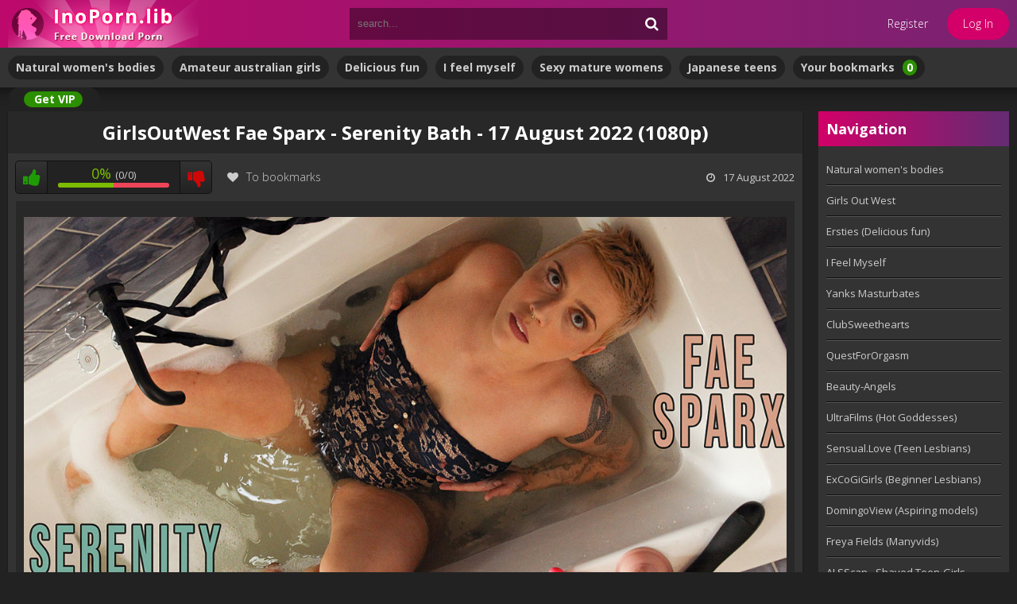

--- FILE ---
content_type: text/html; charset=utf-8
request_url: https://inoporn.cc/girlsoutwest-2022-year/28913-girlsoutwest-fae-sparx-serenity-bath-17-august-2022-1080p.html
body_size: 10051
content:
<!DOCTYPE html>
<html lang="en">
<head>
    <meta name="google-site-verification" content="DPI5grP2KvHYgoEHy-RlFEGXWZgU9Zu5uiCpBCcNwCo" />
	<title>GirlsOutWest Fae Sparx - Serenity Bath - 17 August 2022 (1080p)</title>
<meta name="charset" content="utf-8">
<meta name="title" content="GirlsOutWest Fae Sparx - Serenity Bath - 17 August 2022 (1080p)">
<meta name="description" content="GirlsOutWest Fae Sparx - Serenity Bath - 17 August 2022 (1080p)">
<meta name="keywords" content="GirlsOutWest, Fae Sparx">
<meta name="generator" content="DataLife Engine (https://dle-news.ru)">
<meta name="news_keywords" content="Girl Masturbating, Amateur Girl, Hairy Pussy, Curvy Girl, Female Orgasm, Sex Toys, Big Natural Tits, Hairy Armpits, Masturbation in the bathroom, Fae Sparx">
<link rel="canonical" href="https://inoporn.cc/girlsoutwest-2022-year/28913-girlsoutwest-fae-sparx-serenity-bath-17-august-2022-1080p.html">
<link rel="search" type="application/opensearchdescription+xml" title="InoPorn.lib" href="https://inoporn.cc/index.php?do=opensearch">
<link rel="preconnect" href="https://inoporn.cc/" fetchpriority="high">
<meta property="twitter:title" content="GirlsOutWest Fae Sparx - Serenity Bath - 17 August 2022 (1080p)">
<meta property="twitter:url" content="https://inoporn.cc/girlsoutwest-2022-year/28913-girlsoutwest-fae-sparx-serenity-bath-17-august-2022-1080p.html">
<meta property="twitter:card" content="summary_large_image">
<meta property="twitter:image" content="https://inoporn.cc/uploads/posts/2022-08/1660715550_girlsoutwest-22_08_17-fae_sparx-serenity_bath-1.jpg">
<meta property="twitter:description" content="GirlsOutWest Fae Sparx - Serenity Bath - 17 August 2022 (1080p) This Goddess is enjoying a regal bath. Fae Sparx glows in the dark shades of blue around her and on her, in the form of a beautiful, dark blue, lacy one piece. She cups warm water and lets it cascade down, over her shoulders, warming">
<meta property="og:type" content="article">
<meta property="og:site_name" content="InoPorn.lib">
<meta property="og:title" content="GirlsOutWest Fae Sparx - Serenity Bath - 17 August 2022 (1080p)">
<meta property="og:url" content="https://inoporn.cc/girlsoutwest-2022-year/28913-girlsoutwest-fae-sparx-serenity-bath-17-august-2022-1080p.html">
<meta property="og:image" content="https://inoporn.cc/uploads/posts/2022-08/1660715550_girlsoutwest-22_08_17-fae_sparx-serenity_bath-1.jpg">
<meta property="og:description" content="GirlsOutWest Fae Sparx - Serenity Bath - 17 August 2022 (1080p) This Goddess is enjoying a regal bath. Fae Sparx glows in the dark shades of blue around her and on her, in the form of a beautiful, dark blue, lacy one piece. She cups warm water and lets it cascade down, over her shoulders, warming">
	 <meta name="viewport" content="width=device-width, initial-scale=1.0" />
	  <link rel="shortcut icon" href="/templates/lustful-firefly/images/favicon.png" />
	  <link href="/templates/lustful-firefly/style/styles.css" type="text/css" rel="stylesheet" />
	  <link href="/templates/lustful-firefly/style/engine.css" type="text/css" rel="stylesheet" />
	  <!--[if lt IE 9]><script src="//html5shiv.googlecode.com/svn/trunk/html5.js"></script><![endif]-->
	<link href='https://fonts.googleapis.com/css?family=Open+Sans:300,400,600,700&subset=latin,cyrillic' rel='stylesheet' type='text/css'>
    <meta content="3867" name="daofilecom">
</head>

<body>
<div class="wrap">
	<div class="block center">
		<header class="header">
			<div class="h-one clearfix">
				<a href="/" class="logo" title="InoPorn.lib"><img src="/templates/lustful-firefly/images/logo-inoporn-lib.png" alt="InoPorn.lib" /></a>
				<div class="search-box">
					<form id="quicksearch" method="post">
						<input type="hidden" name="do" value="search" />
						<input type="hidden" name="subaction" value="search" />
						<div class="search-field">
							<input id="story" name="story" placeholder="search..." type="text" />
							<button type="submit"><span class="fa fa-search"></span></button>
						</div>
					</form>
				</div>
				<div class="btns-log">
				
					<a href="/?do=register">Register</a>
					<div class="show-login">Log In</div>
				
				
				</div>
			</div>
			<div class="h-two clearfix">
				<!--<div class="btn-menu"><span class="fa fa-bars"></span></div>
				-->
				<ul class="h-menu">
				<strong><li><a href="/abbywinters-2025/">Natural women's bodies</a></li></strong>
                <strong><li><a href="/girlsoutwest-2025-year/">Amateur australian girls</a></li></strong>
                <strong><li><a href="/ersties-delicious-fun-5/">Delicious fun</a></li></strong>
                <strong><li><a href="/ifeelmyself-2025-years/">I feel myself</a></li></strong>
                <strong><li><a href="/mature-nl-2025/">Sexy mature womens</a></li></strong>
                <strong><li><a href="/japanese-teens-girls/">Japanese teens</a></li></strong>
                <strong><li><a href="/favorites/">Your bookmarks<span id="h-fav">0</span></a></li></strong>
                <!--<strong><li><a href="/chat.html" target="_blank"><span id="h-fav">&nbsp;&nbsp;Chat&nbsp;&nbsp;</span>&nbsp;&nbsp;&nbsp;</a></li></strong>-->
                <strong><li><a href="/vip.html"><span id="h-fav">&nbsp;&nbsp;Get VIP&nbsp;</span>&nbsp;&nbsp;&nbsp;</a></li></strong>
				</ul>
			</div>
		</header>
		
		<!-- END HEADER -->
		
		<div class="cols fx-row">
		
			<main class="main">
				

				<!---->



				
				
				<div class="clearfix">
					<div id="dle-content"><article class="full ignore-select">

	<div class="full-in">
	
		<!--<div class="player-box">
			<div class="video-box">
                <iframe width="560" height="315" src="https://www.youtube.com/embed/FcsCEkwrPds" frameborder="0" allowfullscreen></iframe>
			</div>
		</div>-->
	
		<center><h1><strong>GirlsOutWest Fae Sparx - Serenity Bath - 17 August 2022 (1080p)</strong></h1></center>
		
		<div class="full-meta clearfix">
			
			<div class="f-rate" id="f-rate-28913">
				<div class="rate-plus" id="pluss-28913" onclick="doRateLD('plus', '28913');"><span class="fa fa-thumbs-up"></span></div>
				<div class="rate-counts"></div>
				<div class="rate-minus" id="minuss-28913" onclick="doRateLD('minus', '28913');"><span class="fa fa-thumbs-down"></span></div>
				<div class="rate-data"><span data-ratig-layer-id="28913"><span class="ratingtypeplusminus ratingzero" >0</span></span><span data-vote-num-id="28913">0</span></div>
			</div>
			
			<div class="f-fav icon-l">
			    
				<a href="#" class="fav-guest"><span class="fa fa-heart" title="Add to bookmarks"></span>To bookmarks</a>
				
				
			</div>
			<!--<div class="btn-scr">Открыть скрины</div>
			<div class="btn-dl"><a href="#">Кнопка качества</a>
				<ul>
					<li>качество</li>
					<li>качество</li>
					<li>качество</li>
					<li>качество</li>
				</ul>
			</div>-->
			<div class="f-time icon-l"><span class="fa fa-clock-o"></span>17 August 2022</div>
			<!--<div class="f-views icon-l"><span class="fa fa-eye"></span>892</div>-->
		</div>
		
		<!--<div class="f-screens">доп поле скриншотов</div>-->
		
		<div align="center" class="f-desc full-text clearfix"><!--dle_image_begin:https://inoporn.cc/uploads/posts/2022-08/1660715550_girlsoutwest-22_08_17-fae_sparx-serenity_bath-1.jpg||GirlsOutWest Fae Sparx - Serenity Bath--><img src="/uploads/posts/2022-08/1660715550_girlsoutwest-22_08_17-fae_sparx-serenity_bath-1.jpg" style="max-width:100%;" alt="GirlsOutWest Fae Sparx - Serenity Bath"><!--dle_image_end--><br><b>GirlsOutWest Fae Sparx - Serenity Bath - 17 August 2022 (1080p)</b><br>This Goddess is enjoying a regal bath. Fae Sparx glows in the dark shades of blue around her and on her, in the form of a beautiful, dark blue, lacy one piece. She cups warm water and lets it cascade down, over her shoulders, warming her skin and raises a sleek leg out of the water to enjoy the sensation. Those pointed toes just look so elegant! Fae Sparx’s powerful gaze grabs you, as she reveals her glistening, voluptuous tits and massages them with one hand, while another fingers her pussy. She lifts out of the bath, sits at the edge of it and rides a suction dildo, tits bouncing in an ever so inviting way! A vibrator is then introduced during penetration and is worked into her clit as she moans, cumming super hard. Fae Sparx shows off her puffy, pink labia and gives it a little more fingering action, as it still screams for more.<br><!--dle_image_begin:https://inoporn.cc/uploads/posts/2022-08/1660715481_girlsoutwest-22_08_17-fae_sparx-serenity_bath-2.jpg||GirlsOutWest Fae Sparx - Serenity Bath--><img src="/uploads/posts/2022-08/1660715481_girlsoutwest-22_08_17-fae_sparx-serenity_bath-2.jpg" style="max-width:100%;" alt="GirlsOutWest Fae Sparx - Serenity Bath"><!--dle_image_end--><br><br><b>Download from TezFiles</b><br><a href="https://tezfiles.com/file/44a5b68b6bc0c/GirlsOutWest-22.08.17-Fae_Sparx-Serenity_Bath.mp4" target="_blank" rel="noopener external noreferrer">GirlsOutWest-22.08.17-Fae_Sparx-Serenity_Bath.mp4</a><br><br><b>Download from DaoFile</b><br><a href="https://daofile.com/tryx6czjckz8/GirlsOutWest-22.08.17-Fae_Sparx-Serenity_Bath.mp4" target="_blank" rel="noopener external noreferrer">GirlsOutWest-22.08.17-Fae_Sparx-Serenity_Bath.mp4 -  902.4 MB</a><br><br><b>VIP Download</b><br><div class="quote dlehidden">Warning! You are not allowed to view this text.</div><br><br>
            <!--<p><font color="#32CD32"><u><strong>Since 1 May 2020 MDC can be purchased for Visa/Mastercard in MediaCoin application</strong></u></font></p>--></div>
        
        
		
		<div class="full-tags">Categories: <a href="https://inoporn.cc/girlsoutwest-2022-year/">GirlsOutWest 2022</a></div>
		
		<div class="full-tags">Tags: <a href="https://inoporn.cc/tags/girl%20masturbating/">Girl Masturbating</a>, <a href="https://inoporn.cc/tags/amateur%20girl/">Amateur Girl</a>, <a href="https://inoporn.cc/tags/hairy%20pussy/">Hairy Pussy</a>, <a href="https://inoporn.cc/tags/curvy%20girl/">Curvy Girl</a>, <a href="https://inoporn.cc/tags/female%20orgasm/">Female Orgasm</a>, <a href="https://inoporn.cc/tags/sex%20toys/">Sex Toys</a>, <a href="https://inoporn.cc/tags/big%20natural%20tits/">Big Natural Tits</a>, <a href="https://inoporn.cc/tags/hairy%20armpits/">Hairy Armpits</a>, <a href="https://inoporn.cc/tags/masturbation%20in%20the%20bathroom/">Masturbation in the bathroom</a>, <a href="https://inoporn.cc/tags/fae%20sparx/">Fae Sparx</a></div>
    <style type="text/css">
    .pointerlink { cursor: pointer; }
    </style>
		<div class="full-comms ignore-select" id="full-comms">
			<div class="comms-title icon-l fx-row">
				<b><div class="add-comm-btn pointerlink"> Comments (3)</div></b>                
				<div class="add-comm-btn button"><span class="fa fa-comments"></span>Add new comment</div>
			</div>
			<div class="berrors">
	<b>Information</b><br />
	Users of <b>Guests</b> are not allowed to comment this publication.
</div>
			<form method="post" name="dlemasscomments" id="dlemasscomments"><div id="dle-comments-list">
<div id="comment"></div><div id='comment-id-1536'>

<div class="comm clearfix">
	<div class="comm-av img-box"><img src="//inoporn.cc/uploads/fotos/foto_1028.jpg" alt="lapona"/></div>
	<div class="comm-meta nowrap icon-l">
		<span class="comm-author"><a onclick="ShowProfile('lapona', 'https://inoporn.cc/user/lapona/', '0'); return false;" href="https://inoporn.cc/user/lapona/">lapona</a></span>
		<span>16 November 2022 22:51</span>
		<span class="reply"><span class="fa fa-arrow-left"></span></span>
		
	</div>
	<div class="comm-text clearfix"><div id='comm-id-1536'>Fae's eyes are completely enthralling. I feel like it's impossible to look away from them when she's staring at the camera, which is especially impressive considering how gorgeous her body is. Also, I appreciate the effort from whoever wrote the description; it feels like it could be an excerpt from a novel.</div></div>
</div>
</div><div id='comment-id-1537'>

<div class="comm clearfix">
	<div class="comm-av img-box"><img src="//inoporn.cc/uploads/fotos/foto_2577.jpg" alt="ligolize"/></div>
	<div class="comm-meta nowrap icon-l">
		<span class="comm-author"><a onclick="ShowProfile('ligolize', 'https://inoporn.cc/user/ligolize/', '0'); return false;" href="https://inoporn.cc/user/ligolize/">ligolize</a></span>
		<span>16 November 2022 22:51</span>
		<span class="reply"><span class="fa fa-arrow-left"></span></span>
		
	</div>
	<div class="comm-text clearfix"><div id='comm-id-1537'>Both strong, yet soft, her gaze is just magical... there is some more magic from Fae Sparx coming, cannot wait for you to see it! (the writer of the descriptions says: thankyou!)</div></div>
</div>
</div><div id='comment-id-1538'>

<div class="comm clearfix">
	<div class="comm-av img-box"><img src="//inoporn.cc/uploads/fotos/foto_1425.jpg" alt="EnjiRilok"/></div>
	<div class="comm-meta nowrap icon-l">
		<span class="comm-author"><a onclick="ShowProfile('EnjiRilok', 'https://inoporn.cc/user/EnjiRilok/', '0'); return false;" href="https://inoporn.cc/user/EnjiRilok/">EnjiRilok</a></span>
		<span>16 November 2022 22:52</span>
		<span class="reply"><span class="fa fa-arrow-left"></span></span>
		
	</div>
	<div class="comm-text clearfix"><div id='comm-id-1538'>What did I do to deserve such head-to-toe yumminess through my screen? (there is a goddess!)</div></div>
</div>
</div>
<div id="dle-ajax-comments"></div>
</div></form>

		    <!--dlenavigationcomments-->
		</div>

	</div>

	
	<div align="center" class="rels-t"><strong>You may also like:</strong></div>
	<div class="floats clearfix">
		<div class="thumb">
	<div class="th-in" >
		<a class="th-img img-resp-h" href="https://inoporn.cc/girlsoutwest-2022-year/28589-girlsoutwest-fae-sparx-velvet-dance-17-june-2022-1080p.html" >
			<img src="/uploads/posts/2022-06/1655584031_girlsoutwest-22_06_17-fae_sparx-velvet_dance-0.jpg" alt="GirlsOutWest Fae Sparx - Velvet Dance - 17 June 2022 (1080p)" />
			<!--<div class="th-time">18 June 2022</div>-->
		</a>
		<div class="th-text">
			<center><a class="th-title" href="https://inoporn.cc/girlsoutwest-2022-year/28589-girlsoutwest-fae-sparx-velvet-dance-17-june-2022-1080p.html"><strong>GirlsOutWest Fae Sparx - Velvet Dance - 17 June 2022 (1080p)</strong></a></center>
		</div>
	</div>
</div><div class="thumb">
	<div class="th-in" >
		<a class="th-img img-resp-h" href="https://inoporn.cc/girlsoutwest-2022-year/28967-girlsoutwest-fae-sparx-adventurous-24-august-2022-1080p.html" >
			<img src="/uploads/posts/2022-08/1661336837_girlsoutwest-22_08_24-fae_sparx-adventurous-0.jpg" alt="GirlsOutWest Fae Sparx - Adventurous - 24 August 2022 (1080p)" />
			<!--<div class="th-time">24 August 2022</div>-->
		</a>
		<div class="th-text">
			<center><a class="th-title" href="https://inoporn.cc/girlsoutwest-2022-year/28967-girlsoutwest-fae-sparx-adventurous-24-august-2022-1080p.html"><strong>GirlsOutWest Fae Sparx - Adventurous - 24 August 2022 (1080p)</strong></a></center>
		</div>
	</div>
</div><div class="thumb">
	<div class="th-in" >
		<a class="th-img img-resp-h" href="https://inoporn.cc/girlsoutwest-2023-year/30356-girlsoutwest-fae-sparx-red-hot-6-march-2023.html" >
			<img src="/uploads/posts/2023-03/1678083109_girlsoutwest-23_03_06-fae_sparx-red_hot-0.jpg" alt="GirlsOutWest Fae Sparx - Red Hot - 6 March 2023" />
			<!--<div class="th-time">6 March 2023</div>-->
		</a>
		<div class="th-text">
			<center><a class="th-title" href="https://inoporn.cc/girlsoutwest-2023-year/30356-girlsoutwest-fae-sparx-red-hot-6-march-2023.html"><strong>GirlsOutWest Fae Sparx - Red Hot - 6 March 2023</strong></a></center>
		</div>
	</div>
</div><div class="thumb">
	<div class="th-in" >
		<a class="th-img img-resp-h" href="https://inoporn.cc/girlsoutwest-2022-year/29633-girlsoutwest-fae-sparx-morning-treat-5-december-2022.html" >
			<img src="/uploads/posts/2022-12/1670235928_girlsoutwest-22_12_05-fae_sparx-morning_treat-0.jpg" alt="GirlsOutWest Fae Sparx - Morning Treat - 5 December 2022" />
			<!--<div class="th-time">5 December 2022</div>-->
		</a>
		<div class="th-text">
			<center><a class="th-title" href="https://inoporn.cc/girlsoutwest-2022-year/29633-girlsoutwest-fae-sparx-morning-treat-5-december-2022.html"><strong>GirlsOutWest Fae Sparx - Morning Treat - 5 December 2022</strong></a></center>
		</div>
	</div>
</div><div class="thumb">
	<div class="th-in" >
		<a class="th-img img-resp-h" href="https://inoporn.cc/girlsoutwest-2023-year/29950-girlsoutwest-fae-sparx-make-you-sweat-25-january-2023.html" >
			<img src="/uploads/posts/2023-01/1674627025_girlsoutwest-23_01_25-fae_sparx-make_you_sweat-0.jpg" alt="GirlsOutWest Fae Sparx - Make You Sweat - 25 January 2023" />
			<!--<div class="th-time">25 January 2023</div>-->
		</a>
		<div class="th-text">
			<center><a class="th-title" href="https://inoporn.cc/girlsoutwest-2023-year/29950-girlsoutwest-fae-sparx-make-you-sweat-25-january-2023.html"><strong>GirlsOutWest Fae Sparx - Make You Sweat - 25 January 2023</strong></a></center>
		</div>
	</div>
</div><div class="thumb">
	<div class="th-in" >
		<a class="th-img img-resp-h" href="https://inoporn.cc/girlsoutwest-2016/13227-girlsoutwest-charlot-outdoor-bath-12-february-2016-1080p.html" >
			<img src="/uploads/posts/2017-04/thumbs/1492777937_377-girlsoutwest-charlot-outdoor_bath-1.jpg" alt="GirlsOutWest Charlot Outdoor Bath - 12 February 2016 (1080p)" />
			<!--<div class="th-time">21 April 2017</div>-->
		</a>
		<div class="th-text">
			<center><a class="th-title" href="https://inoporn.cc/girlsoutwest-2016/13227-girlsoutwest-charlot-outdoor-bath-12-february-2016-1080p.html"><strong>GirlsOutWest Charlot Outdoor Bath - 12 February 2016 (1080p)</strong></a></center>
		</div>
	</div>
</div><div class="thumb">
	<div class="th-in" >
		<a class="th-img img-resp-h" href="https://inoporn.cc/girlsoutwest-2022-year/29251-girlsoutwest-jean-botanical-bath-27-september-2022.html" >
			<img src="/uploads/posts/2022-09/1664245951_girlsoutwest-22_09_26-jean_botanical_bath-0.jpg" alt="GirlsOutWest Jean Botanical Bath - 27 September 2022" />
			<!--<div class="th-time">27 September 2022</div>-->
		</a>
		<div class="th-text">
			<center><a class="th-title" href="https://inoporn.cc/girlsoutwest-2022-year/29251-girlsoutwest-jean-botanical-bath-27-september-2022.html"><strong>GirlsOutWest Jean Botanical Bath - 27 September 2022</strong></a></center>
		</div>
	</div>
</div><div class="thumb">
	<div class="th-in" >
		<a class="th-img img-resp-h" href="https://inoporn.cc/girlsoutwest-2020/23460-girlsoutwest-rhea-sun-bath-4-august-2020-1080p.html" >
			<img src="/uploads/posts/2020-08/1596544953_girlsoutwest_20_08_04_rhea_sun_bath-0.jpg" alt="GirlsOutWest Rhea Sun Bath - 4 August 2020 (1080p)" />
			<!--<div class="th-time">4 August 2020</div>-->
		</a>
		<div class="th-text">
			<center><a class="th-title" href="https://inoporn.cc/girlsoutwest-2020/23460-girlsoutwest-rhea-sun-bath-4-august-2020-1080p.html"><strong>GirlsOutWest Rhea Sun Bath - 4 August 2020 (1080p)</strong></a></center>
		</div>
	</div>
</div><div class="thumb">
	<div class="th-in" >
		<a class="th-img img-resp-h" href="https://inoporn.cc/girlsoutwest-2022-year/29540-girlsoutwest-emberly-amp-fox-get-wet-20-november-2022.html" >
			<img src="/uploads/posts/2022-11/1668968185_girlsoutwest-22_11_20-emberly_and_fox-get_wet-0.jpg" alt="GirlsOutWest Emberly &amp; Fox - Get Wet - 20 November 2022" />
			<!--<div class="th-time">20 November 2022</div>-->
		</a>
		<div class="th-text">
			<center><a class="th-title" href="https://inoporn.cc/girlsoutwest-2022-year/29540-girlsoutwest-emberly-amp-fox-get-wet-20-november-2022.html"><strong>GirlsOutWest Emberly &amp; Fox - Get Wet - 20 November 2022</strong></a></center>
		</div>
	</div>
</div>
	</div>
	
</article></div>
				</div>
				
				
			</main>
			
			<!-- END MAIN -->
			
						<aside class="side">
				<nav class="side-box side-nav">
					<div class="side-bt"><strong>Navigation</strong></div>
					<ul class="side-bc">
	     <div>
           <ul class="lmenu reset" >
           <li><a title="AbbyWinters" href="javascript:ShowOrHide('menu7');">Natural women's bodies</a></li><div id="menu7" style="display:none;"><ul>
           <li class="submenu" style="line-height:0.3;"><br>
               <ul>
            <li><a href="/abbywinters-2026/">&nbsp;&nbsp;&nbsp;&middot;&nbsp;<small>AbbyWinters 2026 year</small></a></li>
            <li><a href="/abbywinters-2025/">&nbsp;&nbsp;&nbsp;&middot;&nbsp;<small>AbbyWinters 2025 year</small></a></li>
            <li><a href="/abbywinters-2024/">&nbsp;&nbsp;&nbsp;&middot;&nbsp;<small>AbbyWinters 2024 year</small></a></li>
            <li><a href="/abbywinters-2023/">&nbsp;&nbsp;&nbsp;&middot;&nbsp;<small>AbbyWinters 2023 year</small></a></li>
            <li><a href="/abbywinters-2022/">&nbsp;&nbsp;&nbsp;&middot;&nbsp;<small>AbbyWinters 2022 year</small></a></li>
            <li><a href="/abbywinters-2021-2/">&nbsp;&nbsp;&nbsp;&middot;&nbsp;<small>AbbyWinters 2021 year</small></a></li>
            <li><a href="/abbywinters-2020/">&nbsp;&nbsp;&nbsp;&middot;&nbsp;<small>AbbyWinters 2020 year</small></a></li>
            <li><a href="/abbywinters-2019/">&nbsp;&nbsp;&nbsp;&middot;&nbsp;<small>AbbyWinters 2019 year</small></a></li>
            <li><a href="/abbywinters-2018/">&nbsp;&nbsp;&nbsp;&middot;&nbsp;<small>AbbyWinters 2018 year</small></a></li>
	        <li><a href="/abbywinters-2017/">&nbsp;&nbsp;&nbsp;&middot;&nbsp;<small>AbbyWinters 2017 year</small></a></li>
	        <li><a href="/abbywinters-2016/">&nbsp;&nbsp;&nbsp;&middot;&nbsp;<small>AbbyWinters 2016 year</small></a></li>
	        <li><a href="/abbywinters-2015/">&nbsp;&nbsp;&nbsp;&middot;&nbsp;<small>AbbyWinters 2015 and earlier</small></a></li>
                   <br><br><br><br>
               </ul>
            </ul></div></ul>
        </div>                
        <div>
           <ul class="lmenu reset" >
           <li><a title="GirlsOutWest" href="javascript:ShowOrHide('menu1');">Girls Out West</a></li><div id="menu1" style="display:none;"><ul>
           <li class="submenu" style="line-height:0.3;"><br>
               <ul>
            <li><a href="/girlsoutwest-2026/">&nbsp;&nbsp;&nbsp;&middot;&nbsp;<small>GirlsOutWest 2026 year</small></a></li>
            <li><a href="/girlsoutwest-2025-year/">&nbsp;&nbsp;&nbsp;&middot;&nbsp;<small>GirlsOutWest 2025 year</small></a></li>
            <li><a href="/girlsoutwest-2024-year/">&nbsp;&nbsp;&nbsp;&middot;&nbsp;<small>GirlsOutWest 2024 year</small></a></li>
            <li><a href="/girlsoutwest-2023-year/">&nbsp;&nbsp;&nbsp;&middot;&nbsp;<small>GirlsOutWest 2023 year</small></a></li>
            <li><a href="/girlsoutwest-2022-year/">&nbsp;&nbsp;&nbsp;&middot;&nbsp;<small>GirlsOutWest 2022 year</small></a></li>
            <li><a href="/girlsoutwest-2021/">&nbsp;&nbsp;&nbsp;&middot;&nbsp;<small>GirlsOutWest 2021 year</small></a></li>
            <li><a href="/girlsoutwest-2020/">&nbsp;&nbsp;&nbsp;&middot;&nbsp;<small>GirlsOutWest 2020 year</small></a></li>
            <li><a href="/girlsoutwest-2019/">&nbsp;&nbsp;&nbsp;&middot;&nbsp;<small>GirlsOutWest 2019 year</small></a></li>
            <li><a href="/girlsoutwest-2018/">&nbsp;&nbsp;&nbsp;&middot;&nbsp;<small>GirlsOutWest 2018 year</small></a></li>
	        <li><a href="/girlsoutwest-2017/">&nbsp;&nbsp;&nbsp;&middot;&nbsp;<small>GirlsOutWest 2017 year</small></a></li>
	        <li><a href="/girlsoutwest-2016/">&nbsp;&nbsp;&nbsp;&middot;&nbsp;<small>GirlsOutWest 2016 year</small></a></li>
	        <li><a href="/girlsoutwest-2015/">&nbsp;&nbsp;&nbsp;&middot;&nbsp;<small>GirlsOutWest 2015 year</small></a></li>
	        <li><a href="/girlsoutwest-2014/">&nbsp;&nbsp;&nbsp;&middot;&nbsp;<small>GirlsOutWest 2014 year</small></a></li>
	        <li><a href="/girlsoutwest-2013/">&nbsp;&nbsp;&nbsp;&middot;&nbsp;<small>GirlsOutWest 2013 year</small></a></li>
            <li><a href="/girlsoutwest-2012/">&nbsp;&nbsp;&nbsp;&middot;&nbsp;<small>GirlsOutWest 2012 year</small></a></li>
                   <br><br><br><br>
               </ul>
            </ul></div></ul>
        </div>
            <li><a href="/ersties-delicious-fun-5/">Ersties (Delicious fun)</a></li>
                        
        <div>
           <ul class="lmenu reset" >
           <li><a title="I Feel Myself" href="javascript:ShowOrHide('menu2');">I Feel Myself</a></li><div id="menu2" style="display:none;"><ul>
           <li class="submenu" style="line-height:0.3;"><br>
               <ul>
            <li><a href="/ifeelmyself-2026/">&nbsp;&nbsp;&nbsp;&middot;&nbsp;<small>I Feel Myself 2026 year</small></a></li>
            <li><a href="/ifeelmyself-2025-years/">&nbsp;&nbsp;&nbsp;&middot;&nbsp;<small>I Feel Myself 2025 year</small></a></li>
            <li><a href="/ifeelmyself-2024-year/">&nbsp;&nbsp;&nbsp;&middot;&nbsp;<small>I Feel Myself 2024 year</small></a></li>
            <li><a href="/ifeelmyself-2023/">&nbsp;&nbsp;&nbsp;&middot;&nbsp;<small>I Feel Myself 2023 year</small></a></li>
            <li><a href="/ifeelmyself-2022/">&nbsp;&nbsp;&nbsp;&middot;&nbsp;<small>I Feel Myself 2022 year</small></a></li>
            <li><a href="/ifeelmyself-2021/">&nbsp;&nbsp;&nbsp;&middot;&nbsp;<small>I Feel Myself 2021 year</small></a></li>
            <li><a href="/ifeelmyself-2020/">&nbsp;&nbsp;&nbsp;&middot;&nbsp;<small>I Feel Myself 2020 year</small></a></li>
            <li><a href="/i-feel-myself-2019/">&nbsp;&nbsp;&nbsp;&middot;&nbsp;<small>I Feel Myself 2019 year</small></a></li>
            <li><a href="/i-feel-myself-2018-2/">&nbsp;&nbsp;&nbsp;&middot;&nbsp;<small>I Feel Myself 2018 year</small></a></li>
	        <li><a href="/i-feel-myself-2017-3/">&nbsp;&nbsp;&nbsp;&middot;&nbsp;<small>I Feel Myself 2017 year</small></a></li>
	        <li><a href="/i-feel-myself-2016-3/">&nbsp;&nbsp;&nbsp;&middot;&nbsp;<small>I Feel Myself 2016 year</small></a></li>
	        <li><a href="/ifeelmyself/19707-i-feel-myself-2015-720p-full-year.html">&nbsp;&nbsp;&nbsp;&middot;&nbsp;<small>I Feel Myself 2015 year</small></a></li>
	        <li><a href="/ifeelmyself/19706-i-feel-myself-2014-year.html">&nbsp;&nbsp;&nbsp;&middot;&nbsp;<small>I Feel Myself 2014 year</small></a></li>
	        <li><a href="/ifeelmyself/19705-i-feel-myself-2013.html">&nbsp;&nbsp;&nbsp;&middot;&nbsp;<small>I Feel Myself 2013 year</small></a></li>
	        <li><a href="/ifeelmyself/19704-i-feel-myself-2012.html">&nbsp;&nbsp;&nbsp;&middot;&nbsp;<small>I Feel Myself 2012 year</small></a></li>
	        <li><a href="/ifeelmyself/19703-i-feel-myself-2011.html">&nbsp;&nbsp;&nbsp;&middot;&nbsp;<small>I Feel Myself 2011 year</small></a></li>
	        <li><a href="/ifeelmyself/19702-i-feel-myself-2010.html">&nbsp;&nbsp;&nbsp;&middot;&nbsp;<small>I Feel Myself 2010 year</small></a></li>
	        <li><a href="/ifeelmyself/19701-i-feel-myself-2009.html">&nbsp;&nbsp;&nbsp;&middot;&nbsp;<small>I Feel Myself 2009 year</small></a></li>
                   <br><br><br><br>
               </ul>
            </ul></div></ul>
        </div>
        <div>
           <ul class="lmenu reset" >
           <li><a title="Yanks Masturbates" href="javascript:ShowOrHide('menu8');">Yanks Masturbates</a></li><div id="menu8" style="display:none;"><ul>
           <li class="submenu" style="line-height:0.3;"><br>
               <ul>
           <li><a href="/yanks-masturbates-2024/">&nbsp;&nbsp;&nbsp;&middot;&nbsp;<small>Yanks Masturbates 2024 year</small></a></li>
           <li><a href="/yanks-masturbates-2023/">&nbsp;&nbsp;&nbsp;&middot;&nbsp;<small>Yanks Masturbates 2023 year</small></a></li>
           <li><a href="/yanks-masturbates-2022/">&nbsp;&nbsp;&nbsp;&middot;&nbsp;<small>Yanks Masturbates 2022 year</small></a></li>
           <li><a href="/yanks-masturbates-2021/">&nbsp;&nbsp;&nbsp;&middot;&nbsp;<small>Yanks Masturbates 2021 year</small></a></li>
           <li><a href="/yanks-masturbates-2020/">&nbsp;&nbsp;&nbsp;&middot;&nbsp;<small>Yanks Masturbates 2020 year</small></a></li>
	       <li><a href="/yanks-masturbates-2019/">&nbsp;&nbsp;&nbsp;&middot;&nbsp;<small>Yanks Masturbates 2019 year</small></a></li>
           <li><a href="/yanks-masturbates-2018/">&nbsp;&nbsp;&nbsp;&middot;&nbsp;<small>Yanks Masturbates 2018 year</small></a></li>
                   <br><br><br><br>
               </ul>
            </ul></div></ul>
        </div>
            <li><a href="/clubsweethearts/">ClubSweethearts</a></li>
            <li><a href="/questfororgasm/">QuestForOrgasm</a></li>
            <li><a href="/beauty-angels/">Beauty-Angels</a></li>
            <li><a href="/ultrafilms/">UltraFilms (Hot Goddesses)</a></li>
            <li><a href="/sensual-love/">Sensual.Love (Teen Lesbians)</a></li>
            <li><a href="/excogigirls/">ExCoGiGirls (Beginner Lesbians)</a></li>
            <li><a href="/domingoview/">DomingoView (Aspiring models)</a></li>
            <li><a href="/freya_fields-3/">Freya Fields (Manyvids)</a></li>
            <li><a href="/alsscan/">ALSScan - Shaved Teen-Girls</a></li>
            <li><a href="/nubiles-4/">Nubiles - Lustful Beauties</a></li>
            <li><a href="/metart/">MetArt - Romantic Girls</a></li>
            <li><a href="/stunning18/">Stunning18 - Amazing Girls</a></li>
            <li><a href="/girlsway-2/">Girlsway - Girls who like Girls</a></li>
            <li><a href="/joibabes/">JOIBabes - Beautiful Girls</a></li>
            <li><a href="/lesbea/">Lesbea - Lesbian Porn</a></li>
            <li><a href="/lezkey/">LezKey - Lesbian Orgasms</a></li>
            <li><a href="/nebraskacoeds/">NebraskaCoeds</a></li>
        <div>
           <ul class="lmenu reset" >
           <li><a title="Japanese Teens" href="javascript:ShowOrHide('menu4');">Japanese Teens</a></li><div id="menu4" style="display:none;"><ul>
           <li class="submenu" style="line-height:0.3;"><br>
               <ul>
           <li><a href="/japanese-teens-girls/">&nbsp;&nbsp;&nbsp;&middot;&nbsp;<small>Japanese Teens solo</small></a></li>
           <li><a href="/japanese-teens-lesbians/">&nbsp;&nbsp;&nbsp;&middot;&nbsp;<small>Japanese Teens lesbians</small></a></li>
           <li><a href="/japanese-teens-hardcore/">&nbsp;&nbsp;&nbsp;&middot;&nbsp;<small>Japanese Teens Hardcore</small></a></li>
	       <li><a href="/japanese-teens-photo/">&nbsp;&nbsp;&nbsp;&middot;&nbsp;<small>Japanese Teens photo</small></a></li>
                   <br><br><br><br>
               </ul>
            </ul></div></ul>
        </div>
           <li><a href="/tokyodoll/">Tokyodoll - Teen erotica</a></li>
           <li><a href="/girlfriendsfilms/">GirlfriendsFilms</a></li>
           <li><a href="/the-female-orgasm_2020/">The Female Orgasm</a></li>
           <li><a href="/defloration/">Real Defloration Video</a></li>
          <div>
           <ul class="lmenu reset" >
           <li><a title="Mature.NL - Grannies and Milfs" href="javascript:ShowOrHide('menu6');">Mature.NL - Grannies and Milfs</a></li><div id="menu6" style="display:none;"><ul>
           <li class="submenu" style="line-height:0.3;"><br>
               <ul>
           <li><a href="/mature-nl-2026/">&nbsp;&nbsp;&nbsp;&middot;&nbsp;<small>Mature.NL 2026 year</small></a></li>
           <li><a href="/mature-nl-2025/">&nbsp;&nbsp;&nbsp;&middot;&nbsp;<small>Mature.NL 2025 year</small></a></li>
           <li><a href="/mature-nl-2024-2/">&nbsp;&nbsp;&nbsp;&middot;&nbsp;<small>Mature.NL 2024 year</small></a></li>
           <li><a href="/mature-nl-2023/">&nbsp;&nbsp;&nbsp;&middot;&nbsp;<small>Mature.NL 2023 year</small></a></li>
           <li><a href="/mature-nl-2022/">&nbsp;&nbsp;&nbsp;&middot;&nbsp;<small>Mature.NL 2022 year</small></a></li>
           <li><a href="/mature-nl-2021-2/">&nbsp;&nbsp;&nbsp;&middot;&nbsp;<small>Mature.NL 2021 year</small></a></li>
           <li><a href="/mature-2020/">&nbsp;&nbsp;&nbsp;&middot;&nbsp;<small>Mature.NL 2020 year</small></a></li>
           <li><a href="/mature-2019/">&nbsp;&nbsp;&nbsp;&middot;&nbsp;<small>Mature.NL 2019 year</small></a></li>
           <li><a href="/mature-2018/">&nbsp;&nbsp;&nbsp;&middot;&nbsp;<small>Mature.NL 2018 year</small></a></li>
           <li><a href="/mature-2017/">&nbsp;&nbsp;&nbsp;&middot;&nbsp;<small>Mature.NL 2017 year</small></a></li>
                   <br><br><br><br>
               </ul>
            </ul></div></ul>
        </div>
          <li><a href="/auntjudys/">AuntJudys - Women Masturbations</a></li>
          <li><a href="/sexy-mature-women-4/">Anilos - Sexy Mature Women, Milfs</a></li>
          <li><a href="/other-porn/">Other Masturbation and Porn</a></li>
          <li><a href="/sex_in_public_places_sex_for_money/">Sex in public places, Sex for money</a></li>
          <li><a href="/gynecological_examination/">Gynecological Examination</a></li>
          <li><a href="/schulmadchen-report/">Schulmadchen-Report</a></li>
         <div>
           <ul class="lmenu reset" >
           <li><a title="Galitsin-news" href="javascript:ShowOrHide('menu3');">Galitsin-news</a></li><div id="menu3" style="display:none;"><ul>
           <li class="submenu" style="line-height:0.3;"><br>
               <ul>
           <li><a href="/galitsin-video/">&nbsp;&nbsp;&nbsp;&middot;&nbsp;<small>Galitsin-news video</small></a></li>
           <li><a href="/galitsin-photo/">&nbsp;&nbsp;&nbsp;&middot;&nbsp;<small>Galitsin-news photo</small></a></li>
                   <br><br><br><br>
               </ul>
            </ul></div></ul>
        </div>
          <li><a href="/young-fatties/">Young Fatties</a></li>               
        <div>
           <ul class="lmenu reset" >
           <li><a title="Karups" href="javascript:ShowOrHide('menu9');">Karups - Female Masturbation</a></li><div id="menu9" style="display:none;"><ul>
           <li class="submenu" style="line-height:0.3;"><br>
               <ul>
           <li><a href="/karups-2024/">&nbsp;&nbsp;&nbsp;&middot;&nbsp;<small>Karups 2024 year</small></a></li>
           <li><a href="/karups-2023/">&nbsp;&nbsp;&nbsp;&middot;&nbsp;<small>Karups 2023 year</small></a></li>
           <li><a href="/karups-2022/">&nbsp;&nbsp;&nbsp;&middot;&nbsp;<small>Karups 2022 year</small></a></li>
           <li><a href="/karups-2020/">&nbsp;&nbsp;&nbsp;&middot;&nbsp;<small>Karups 2020 year</small></a></li>
                   <br><br><br><br>
               </ul>
            </ul></div></ul>
        </div>                        
         <li><a href="/seventeen/">Seventeen Movies</a></li>
       <!--<div>
           <ul class="lmenu reset" >
           <li><a title="Old and Young Sex" href="javascript:ShowOrHide('menu5');">Old and Young Sex</a></li><div id="menu5" style="display:none;"><ul>
           <li class="submenu" style="line-height:0.3;"><br>
               <ul>
         <li><a href="/old_and_young_sex-2017/">&nbsp;&nbsp;&nbsp;&middot;&nbsp;<small>Old and Young Sex 2017 year</small></a></li>
         <li><a href="/old_and_young_sex-2016/">&nbsp;&nbsp;&nbsp;&middot;&nbsp;<small>Old and Young Sex 2016 year</small></a></li>
	     <li><a href="/old_and_young_sex/8255-old-and-young-sex.html">&nbsp;&nbsp;&nbsp;&middot;&nbsp;<small>Old and Young Sex 2003-2015 year</small></a></li>
                   <br><br><br><br>
               </ul>
            </ul></div></ul>
        </div>-->
          <li><a href="/wearehairy/">WeAreHairy - Hairy Girls</a></li>
          <li><a href="/teens/">Just turned 18 ready to fuck</a></li>
         <!--<li><a href="/exclusiveclub/">ExclusiveClub - Gyno Exam Videos</a></li>-->
         <li><a href=http://namansite.in/ target="_blank">Nudism video and photo</a></li>         
               <br>
        <div class="side-bt"><strong>Siterip</strong></div>
					<ul class="side-bc">
        <li><a href="/crazyclinic/8505-crazyclinic-injections-swabs-enemas-gynecology.html">Crazy clinic</a></li>
        <li><a href="/rapesection/9184-rapesection-and-forcedanalviolation.html">Rapesection</a></li>
        <li><a href="/bdsm/">HorrorPorn</a></li>
        <li><a href="/sutiesintights/11141-cuties-in-tights-siterip.html">Cuties In Tights</a></li>
        <li><a href="/femdom-maidman/8936-femdom-maidman-femdom-facesitting-humiliation.html">Femdom-Maidman</a></li>
        <li><a href="/nylonstockingsluts/9241-nylon-stocking-sluts.html">Nylon Stocking Sluts</a></li>
        <!--<li><a href="/inopornme-moved-to-inopornnet.html">inoporn.me / inoporn.net moved to inoporn.cc</a></li>-->
                    </ul>                        
 <!---------------------------------------------- -->                      
                </ul>
	            </nav>
				<br>
				<div class="side-box side">
					<div class="side-bt"><strong>Top news</strong></div>
					<center><ul><a class="short1-item clearfix" href="https://inoporn.cc/abbywinters-2025/44354-abbywinters-elisa-and-lissa-w-feet.html">
   	<div class="short1-img"><img src="/uploads/posts/2025-12/abbywinters_25_12_26_elisa_and_lissa_w_feet-0.jpg" alt="AbbyWinters Elisa and Lissa W - Feet" /></div>
    <div class="short1-title">AbbyWinters Elisa and Lissa W - Feet</div><br>
</a><a class="short1-item clearfix" href="https://inoporn.cc/japanese-teens-girls/44366-girlsdelta-nagi-wakamatsu-3.html">
   	<div class="short1-img"><img src="/uploads/posts/2025-12/girlsdelta_25_12_13_nagi_wakamatsu_3-00.jpg" alt="GirlsDelta Nagi Wakamatsu 3 若松凪" /></div>
    <div class="short1-title">GirlsDelta Nagi Wakamatsu 3 若松凪</div><br>
</a><a class="short1-item clearfix" href="https://inoporn.cc/japanese-teens-girls/44295-girlsdelta-katsura-hayakeyama.html">
   	<div class="short1-img"><img src="/uploads/posts/2025-12/girlsdelta_25_12_06_katsura_hayakeyama-00.jpg" alt="GirlsDelta Katsura Hayakeyama 畠山桂" /></div>
    <div class="short1-title">GirlsDelta Katsura Hayakeyama 畠山桂</div><br>
</a><a class="short1-item clearfix" href="https://inoporn.cc/japanese-teens-girls/44425-girlsdelta-sakiko-takai.html">
   	<div class="short1-img"><img src="/uploads/posts/2026-01/girlsdelta_25_12_20_sakiko_takai-00.jpg" alt="GirlsDelta Sakiko Takai 高井佐伎子" /></div>
    <div class="short1-title">GirlsDelta Sakiko Takai 高井佐伎子</div><br>
</a><a class="short1-item clearfix" href="https://inoporn.cc/ersties-delicious-fun-5/44383-ersties-lilith-intense-play-with-a-dildo-and-vibrator.html">
   	<div class="short1-img"><img src="/uploads/posts/2025-12/ersties_25_12_30_lilith-intense_play_with_a_dildo_and_vibrator-00.jpg" alt="Ersties Lilith - Intense Play With a Dildo and Vibrator" /></div>
    <div class="short1-title">Ersties Lilith - Intense Play With a Dildo and Vibrator</div><br>
</a><a class="short1-item clearfix" href="https://inoporn.cc/44285-sheseducedme-gia-derza-madelynn-mae-and-skylar-snow.html">
   	<div class="short1-img"><img src="/uploads/posts/2025-12/sheseducedme_25_12_15_gia_derza_madelynn_mae_and_skylar_snow-0.jpg" alt="SheSeducedMe Gia Derza, Madelynn Mae and Skylar Snow" /></div>
    <div class="short1-title">SheSeducedMe Gia Derza, Madelynn Mae and Skylar Snow</div><br>
</a></ul></center>
			   </div>
			</aside>
			
			<!-- END SIDE -->
			
		</div>
		
		<!-- END COLS -->
		
		<!--<footer class="footer">
			 <div class="ft-copyr">© 2017. Копирайты</div>
			 <div class="ft-menu">
				 <a href="#">Ссылка</a>
				<a href="#">Ссылка</a>
				<a href="#">Ссылка</a>
				<a href="#">Ссылка</a>
				<a href="#">Ссылка</a>
			</div>
			<div class="counter"><img src="/templates/lustful-firefly/images/count.png" alt="" /></div>
		</footer> -->
		
		<!-- END FOOTER -->
		
	</div>
	
	<!-- END BLOCK -->

</div>

<!-- END WRAP -->

<!--noindex-->


	<div class="login-box" id="login-box" title="Authorization">
		<form method="post">
			<input type="text" name="login_name" id="login_name" placeholder="Your Login"/>
			<input type="password" name="login_password" id="login_password" placeholder="Your password" />
			<button onclick="submit();" type="submit" title="Log in">Enter the site</button>
			<input name="login" type="hidden" id="login" value="submit" />
			<div class="lb-check">
				<input type="checkbox" name="login_not_save" id="login_not_save" value="1"/>
				<label for="login_not_save">Don't remember me</label> 
			</div>
			<div class="lb-lnk fx-row">
				<a href="https://inoporn.cc/index.php?do=lostpassword">Forgot your password?</a>
				<a href="/?do=register" class="log-register">Registration</a>
			</div>
		</form>
	
		
		
		
		
		
		
	
	</div>

<!--/noindex-->  

<script src="/engine/classes/js/jquery.js?v=jhszv"></script>
<script src="/engine/classes/js/jqueryui.js?v=jhszv" defer></script>
<script src="/engine/classes/js/dle_js.js?v=jhszv" defer></script>
<script src="/templates/lustful-firefly/js/libs.js"></script>
<script>
<!--
var dle_root       = '/';
var dle_admin      = '';
var dle_login_hash = '25966b658eccb7f8954c3ee778ab1e39c6a43805';
var dle_group      = 5;
var dle_skin       = 'lustful-firefly';
var dle_wysiwyg    = '0';
var quick_wysiwyg  = '0';
var dle_min_search = '4';
var dle_act_lang   = ["Yes", "No", "Enter", "Cancel", "Save", "Delete", "Loading. Please, wait..."];
var menu_short     = 'Quick edit';
var menu_full      = 'Full edit';
var menu_profile   = 'View profile';
var menu_send      = 'Send message';
var menu_uedit     = 'Admin Center';
var dle_info       = 'Information';
var dle_confirm    = 'Confirm';
var dle_prompt     = 'Enter the information';
var dle_req_field  = ["Fill the name field", "Fill the message field", "Fill the field with the subject of the message"];
var dle_del_agree  = 'Are you sure you want to delete it? This action cannot be undone';
var dle_spam_agree = 'Are you sure you want to mark the user as a spammer? This will remove all his comments';
var dle_c_title    = 'Send a complaint';
var dle_complaint  = 'Enter the text of your complaint to the Administration:';
var dle_mail       = 'Your e-mail:';
var dle_big_text   = 'Highlighted section of text is too large.';
var dle_orfo_title = 'Enter a comment to the detected error on the page for Administration ';
var dle_p_send     = 'Send';
var dle_p_send_ok  = 'Notification has been sent successfully ';
var dle_save_ok    = 'Changes are saved successfully. Refresh the page?';
var dle_reply_title= 'Reply to the comment';
var dle_tree_comm  = '0';
var dle_del_news   = 'Delete article';
var dle_sub_agree  = 'Do you really want to subscribe to this article’s comments?';
var dle_unsub_agree  = 'Do you really want to unsubscribe from comments on this publication?';
var dle_captcha_type  = '1';
var dle_share_interesting  = ["Share a link to the selected text", "Twitter", "Facebook", "Вконтакте", "Direct Link:", "Right-click and select «Copy Link»"];
var DLEPlayerLang     = {prev: 'Previous',next: 'Next',play: 'Play',pause: 'Pause',mute: 'Mute', unmute: 'Unmute', settings: 'Settings', enterFullscreen: 'Enable full screen mode', exitFullscreen: 'Disable full screen mode', speed: 'Speed', normal: 'Normal', quality: 'Quality', pip: 'PiP mode'};
var DLEGalleryLang    = {CLOSE: 'Close (Esc)', NEXT: 'Next Image', PREV: 'Previous image', ERROR: 'Warning! An error was detected', IMAGE_ERROR: 'Failed to load image', TOGGLE_SLIDESHOW: 'Watch slideshow (space) ',TOGGLE_FULLSCREEN: 'Full-screen mode', TOGGLE_THUMBS: 'Turn on / Turn off thumbnails', TOGGLE_ZOOM: 'Increase / Reduce', DOWNLOAD: 'Download image' };
var DLEGalleryMode    = 1;
var DLELazyMode       = 0;
var allow_dle_delete_news   = false;

jQuery(function($){
					setTimeout(function() {
						$.get(dle_root + "engine/ajax/controller.php?mod=adminfunction", { 'id': '28913', action: 'newsread', user_hash: dle_login_hash });
					}, 5000);
});
//-->
</script>  
    <div style="display: none;">
    <noindex>
<!--LiveInternet counter--><script type="text/javascript"><!--
document.write("<a href='http://www.liveinternet.ru/click' "+
"target=_blank><img src='//counter.yadro.ru/hit?t50.6;r"+
escape(document.referrer)+((typeof(screen)=="undefined")?"":
";s"+screen.width+"*"+screen.height+"*"+(screen.colorDepth?
screen.colorDepth:screen.pixelDepth))+";u"+escape(document.URL)+
";h"+escape(document.title.substring(0,80))+";"+Math.random()+
"' alt='' title='LiveInternet' "+
"border='0' width='1' height='1'><\/a>")
</script><!--/LiveInternet-->
  </noindex>  
        </div>
<script defer src="https://static.cloudflareinsights.com/beacon.min.js/vcd15cbe7772f49c399c6a5babf22c1241717689176015" integrity="sha512-ZpsOmlRQV6y907TI0dKBHq9Md29nnaEIPlkf84rnaERnq6zvWvPUqr2ft8M1aS28oN72PdrCzSjY4U6VaAw1EQ==" data-cf-beacon='{"version":"2024.11.0","token":"49aef804544840f4abc439526b6f2df3","r":1,"server_timing":{"name":{"cfCacheStatus":true,"cfEdge":true,"cfExtPri":true,"cfL4":true,"cfOrigin":true,"cfSpeedBrain":true},"location_startswith":null}}' crossorigin="anonymous"></script>
</body>
</html>
<!-- DataLife Engine Copyright SoftNews Media Group (https://dle-news.ru) -->
